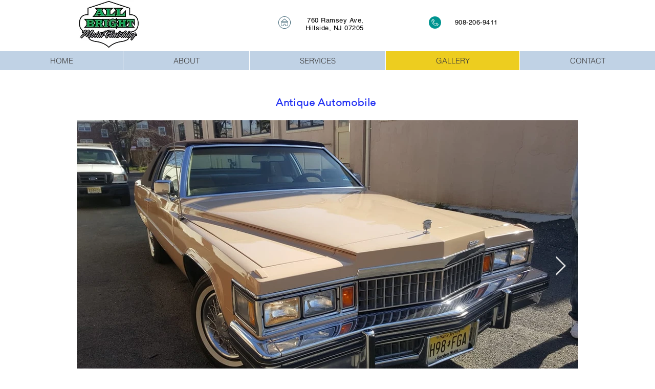

--- FILE ---
content_type: text/css; charset=utf-8
request_url: https://www.allbrightmetal.com/_serverless/pro-gallery-css-v4-server/layoutCss?ver=2&id=comp-jkgxi8z2&items=4614_1600_1200%7C4898_1600_1200%7C4794_1600_1200%7C4859_1600_1200%7C4557_1600_1200%7C4750_1600_1200%7C4682_1600_1200%7C4659_1600_1200%7C3489_747_1328%7C3441_747_1328%7C3430_1328_747%7C3556_747_1328%7C3780_1328_747%7C3767_1440_1080%7C3442_1328_747%7C4945_1600_1200%7C3479_1328_747%7C3641_1328_747%7C3390_747_1328%7C3561_747_1328&container=1638_1280_610.5_720&options=layoutParams_cropRatio:1%7ClayoutParams_structure_galleryRatio_value:0%7ClayoutParams_repeatingGroupTypes:%7ClayoutParams_gallerySpacing:0%7CgroupTypes:2v%7CnumberOfImagesPerRow:3%7CcollageAmount:1%7CtextsVerticalPadding:0%7CtextsHorizontalPadding:0%7CcalculateTextBoxHeightMode:MANUAL%7CtargetItemSize:405%7CcubeRatio:1%7CexternalInfoHeight:0%7CexternalInfoWidth:0%7CisRTL:false%7CisVertical:false%7CminItemSize:50%7CgroupSize:2%7CchooseBestGroup:true%7CcubeImages:true%7CcubeType:fill%7CsmartCrop:false%7CcollageDensity:1%7CimageMargin:5%7ChasThumbnails:false%7CgalleryThumbnailsAlignment:bottom%7CgridStyle:0%7CtitlePlacement:SHOW_ON_HOVER%7CarrowsSize:23%7CslideshowInfoSize:200%7CimageInfoType:NO_BACKGROUND%7CtextBoxHeight:0%7CscrollDirection:1%7CgalleryLayout:2%7CgallerySizeType:smart%7CgallerySize:30%7CcropOnlyFill:false%7CnumberOfImagesPerCol:2%7CgroupsPerStrip:0%7Cscatter:0%7CenableInfiniteScroll:true%7CthumbnailSpacings:0%7CarrowsPosition:0%7CthumbnailSize:120%7CcalculateTextBoxWidthMode:PERCENT%7CtextBoxWidthPercent:50%7CuseMaxDimensions:false%7CrotatingGroupTypes:%7CfixedColumns:0%7CrotatingCropRatios:%7CgallerySizePx:0%7CplaceGroupsLtr:false
body_size: 47
content:
#pro-gallery-comp-jkgxi8z2 .pro-gallery-parent-container{ width: 1280px !important; height: 611px !important; } #pro-gallery-comp-jkgxi8z2 [data-hook="item-container"][data-idx="0"].gallery-item-container{opacity: 1 !important;display: block !important;transition: opacity .2s ease !important;top: 0px !important;left: 0px !important;right: auto !important;height: 303px !important;width: 303px !important;} #pro-gallery-comp-jkgxi8z2 [data-hook="item-container"][data-idx="0"] .gallery-item-common-info-outer{height: 100% !important;} #pro-gallery-comp-jkgxi8z2 [data-hook="item-container"][data-idx="0"] .gallery-item-common-info{height: 100% !important;width: 100% !important;} #pro-gallery-comp-jkgxi8z2 [data-hook="item-container"][data-idx="0"] .gallery-item-wrapper{width: 303px !important;height: 303px !important;margin: 0 !important;} #pro-gallery-comp-jkgxi8z2 [data-hook="item-container"][data-idx="0"] .gallery-item-content{width: 303px !important;height: 303px !important;margin: 0px 0px !important;opacity: 1 !important;} #pro-gallery-comp-jkgxi8z2 [data-hook="item-container"][data-idx="0"] .gallery-item-hover{width: 303px !important;height: 303px !important;opacity: 1 !important;} #pro-gallery-comp-jkgxi8z2 [data-hook="item-container"][data-idx="0"] .item-hover-flex-container{width: 303px !important;height: 303px !important;margin: 0px 0px !important;opacity: 1 !important;} #pro-gallery-comp-jkgxi8z2 [data-hook="item-container"][data-idx="0"] .gallery-item-wrapper img{width: 100% !important;height: 100% !important;opacity: 1 !important;} #pro-gallery-comp-jkgxi8z2 [data-hook="item-container"][data-idx="1"].gallery-item-container{opacity: 1 !important;display: block !important;transition: opacity .2s ease !important;top: 308px !important;left: 0px !important;right: auto !important;height: 303px !important;width: 303px !important;} #pro-gallery-comp-jkgxi8z2 [data-hook="item-container"][data-idx="1"] .gallery-item-common-info-outer{height: 100% !important;} #pro-gallery-comp-jkgxi8z2 [data-hook="item-container"][data-idx="1"] .gallery-item-common-info{height: 100% !important;width: 100% !important;} #pro-gallery-comp-jkgxi8z2 [data-hook="item-container"][data-idx="1"] .gallery-item-wrapper{width: 303px !important;height: 303px !important;margin: 0 !important;} #pro-gallery-comp-jkgxi8z2 [data-hook="item-container"][data-idx="1"] .gallery-item-content{width: 303px !important;height: 303px !important;margin: 0px 0px !important;opacity: 1 !important;} #pro-gallery-comp-jkgxi8z2 [data-hook="item-container"][data-idx="1"] .gallery-item-hover{width: 303px !important;height: 303px !important;opacity: 1 !important;} #pro-gallery-comp-jkgxi8z2 [data-hook="item-container"][data-idx="1"] .item-hover-flex-container{width: 303px !important;height: 303px !important;margin: 0px 0px !important;opacity: 1 !important;} #pro-gallery-comp-jkgxi8z2 [data-hook="item-container"][data-idx="1"] .gallery-item-wrapper img{width: 100% !important;height: 100% !important;opacity: 1 !important;} #pro-gallery-comp-jkgxi8z2 [data-hook="item-container"][data-idx="2"].gallery-item-container{opacity: 1 !important;display: block !important;transition: opacity .2s ease !important;top: 0px !important;left: 308px !important;right: auto !important;height: 303px !important;width: 303px !important;} #pro-gallery-comp-jkgxi8z2 [data-hook="item-container"][data-idx="2"] .gallery-item-common-info-outer{height: 100% !important;} #pro-gallery-comp-jkgxi8z2 [data-hook="item-container"][data-idx="2"] .gallery-item-common-info{height: 100% !important;width: 100% !important;} #pro-gallery-comp-jkgxi8z2 [data-hook="item-container"][data-idx="2"] .gallery-item-wrapper{width: 303px !important;height: 303px !important;margin: 0 !important;} #pro-gallery-comp-jkgxi8z2 [data-hook="item-container"][data-idx="2"] .gallery-item-content{width: 303px !important;height: 303px !important;margin: 0px 0px !important;opacity: 1 !important;} #pro-gallery-comp-jkgxi8z2 [data-hook="item-container"][data-idx="2"] .gallery-item-hover{width: 303px !important;height: 303px !important;opacity: 1 !important;} #pro-gallery-comp-jkgxi8z2 [data-hook="item-container"][data-idx="2"] .item-hover-flex-container{width: 303px !important;height: 303px !important;margin: 0px 0px !important;opacity: 1 !important;} #pro-gallery-comp-jkgxi8z2 [data-hook="item-container"][data-idx="2"] .gallery-item-wrapper img{width: 100% !important;height: 100% !important;opacity: 1 !important;} #pro-gallery-comp-jkgxi8z2 [data-hook="item-container"][data-idx="3"]{display: none !important;} #pro-gallery-comp-jkgxi8z2 [data-hook="item-container"][data-idx="4"]{display: none !important;} #pro-gallery-comp-jkgxi8z2 [data-hook="item-container"][data-idx="5"]{display: none !important;} #pro-gallery-comp-jkgxi8z2 [data-hook="item-container"][data-idx="6"]{display: none !important;} #pro-gallery-comp-jkgxi8z2 [data-hook="item-container"][data-idx="7"]{display: none !important;} #pro-gallery-comp-jkgxi8z2 [data-hook="item-container"][data-idx="8"]{display: none !important;} #pro-gallery-comp-jkgxi8z2 [data-hook="item-container"][data-idx="9"]{display: none !important;} #pro-gallery-comp-jkgxi8z2 [data-hook="item-container"][data-idx="10"]{display: none !important;} #pro-gallery-comp-jkgxi8z2 [data-hook="item-container"][data-idx="11"]{display: none !important;} #pro-gallery-comp-jkgxi8z2 [data-hook="item-container"][data-idx="12"]{display: none !important;} #pro-gallery-comp-jkgxi8z2 [data-hook="item-container"][data-idx="13"]{display: none !important;} #pro-gallery-comp-jkgxi8z2 [data-hook="item-container"][data-idx="14"]{display: none !important;} #pro-gallery-comp-jkgxi8z2 [data-hook="item-container"][data-idx="15"]{display: none !important;} #pro-gallery-comp-jkgxi8z2 [data-hook="item-container"][data-idx="16"]{display: none !important;} #pro-gallery-comp-jkgxi8z2 [data-hook="item-container"][data-idx="17"]{display: none !important;} #pro-gallery-comp-jkgxi8z2 [data-hook="item-container"][data-idx="18"]{display: none !important;} #pro-gallery-comp-jkgxi8z2 [data-hook="item-container"][data-idx="19"]{display: none !important;} #pro-gallery-comp-jkgxi8z2 .pro-gallery-prerender{height:611px !important;}#pro-gallery-comp-jkgxi8z2 {height:611px !important; width:1280px !important;}#pro-gallery-comp-jkgxi8z2 .pro-gallery-margin-container {height:611px !important;}#pro-gallery-comp-jkgxi8z2 .one-row:not(.thumbnails-gallery) {height:613px !important; width:1285px !important;}#pro-gallery-comp-jkgxi8z2 .one-row:not(.thumbnails-gallery) .gallery-horizontal-scroll {height:613px !important;}#pro-gallery-comp-jkgxi8z2 .pro-gallery-parent-container:not(.gallery-slideshow) [data-hook=group-view] .item-link-wrapper::before {height:613px !important; width:1285px !important;}#pro-gallery-comp-jkgxi8z2 .pro-gallery-parent-container {height:611px !important; width:1280px !important;}